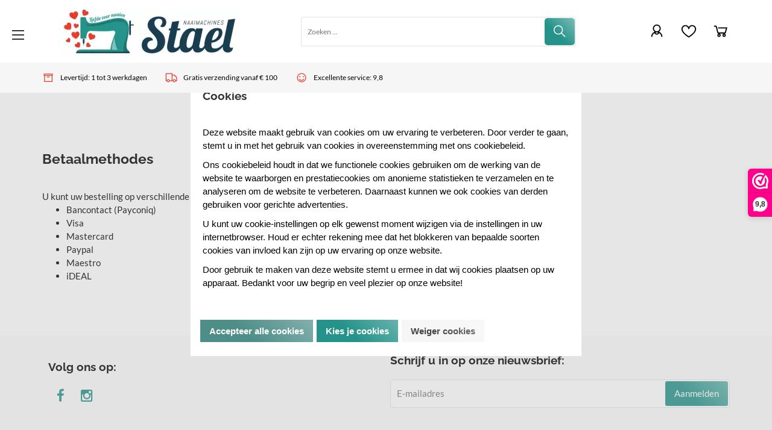

--- FILE ---
content_type: text/xml; charset="utf-8"
request_url: https://www.naaimachinesstael.be/website/Includes/AjaxFunctions/WebsiteAjaxHandler.php?Show=WebPage
body_size: 114
content:
<?xml version="1.0" encoding="utf-8" ?><xjx><cmd n="js"><![CDATA[CSRF.SetToken("9aece248e6f8e3678ed4d1712238c273b2aa81300389bd9b8f97cbfec8b37ae0")]]></cmd></xjx>

--- FILE ---
content_type: application/javascript
request_url: https://www.naaimachinesstael.be/Files/10/170000/170662/Protom/3035985/Scripts.parsed_1144.js
body_size: 3885
content:
function matchTheHeights(){$('.cs-product__labels').matchHeight();$('.cs-product__title').matchHeight();$('.cs-product__review').matchHeight();$('.cs-product__prices').matchHeight();$('.cs-product__short').matchHeight();$('.cs-product__unit').matchHeight();$('.cs-product__stock').matchHeight();$('.product__title a').matchHeight()}
$(window).on("load",function(){$('.content__slide').css('visibility','visible');$('.content__slide').css('opacity','1')});$(document).ready(function(){matchTheHeights();$('.nav__close').on('click',function(){$('.cs-usps').css('opacity',1);$('.cs-header__nav').css('transform','translateX(-100%)')});$('.nav__open').on('click',function(){$('.cs-usps').css('opacity',0);$('.cs-header__nav').css('transform','translateX(0%)')})
$('.cs-header__nav a > .sub__arrow').on('click',function(e){e.preventDefault();$('.cs-header__nav').animate({scrollTop:0},300);if($('.mega__overlay:visible').length===0){$('.nav__sub').css('display','block')}
$('.nav__sub').animate({scrollTop:-50},300);$(this).parent().addClass('toggle-sub');$(this).closest('ul').addClass('disable-vertical');$('.cs-header__nav, .cs-header__nav .container').addClass('disable-vertical')});$('.nav__back').on('click',function(){$(this).closest('ul').prev('a').removeClass('toggle-sub');if($(this).hasClass('nav__back--all')){$('.cs-header__nav, .cs-header__nav .container').removeClass('disable-vertical')}else{$(this).closest('.disable-vertical').removeClass('disable-vertical')}});var firstMainNavHeight;$('.mega__toggle').on('mouseenter',function(){$('.cs-header__nav').css('z-index','1');var menu=$('.categories__wrapper');var subMenu=$('.nav__categories ul');var navHeight=$('.mega__toggle').innerHeight();$('.mega__overlay').fadeIn(150);menu.css('top',navHeight);menu.fadeIn(150);firstMainNavHeight=$('.nav-level__main').innerHeight();subMenu.css('min-height',firstMainNavHeight)});var windowsize=$(window).width();$(window).on('resize',function(){windowsize=$(window).width()});if(windowsize>991){var mainNavHeight;var subOneNavHeight;var subTwoNavHeight;$('.nav__categories a').on('mouseenter',function(){mainNavHeight=firstMainNavHeight;subOneNavHeight=firstMainNavHeight;subTwoNavHeight=firstMainNavHeight;if($(this).closest('ul').hasClass('nav-level__main')){$('.nav__categories ul').removeClass('mega-toggled');subOneNavHeight=$(this).next('.nav-level__1').innerHeight()}else if($(this).closest('ul').hasClass('nav-level__1')){subOneNavHeight=$(this).closest('.nav-level__1').innerHeight();subTwoNavHeight=$(this).next('.nav-level__2').innerHeight();$('.nav-level__2').removeClass('mega-toggled')}else{subOneNavHeight=$(this).closest('.nav-level__1').innerHeight();subTwoNavHeight=$(this).closest('.nav-level__2').innerHeight()}
if(subOneNavHeight>mainNavHeight){$('.nav__categories ul').css('min-height',subOneNavHeight)}else if(subTwoNavHeight>subOneNavHeight){$('.nav__categories ul').css('min-height',subTwoNavHeight)}
$(this).next('ul').addClass('mega-toggled')});$('.nav__parent').on('mouseleave',function(){$('.nav__categories ul').css('min-height',firstMainNavHeight)});$('.categories__wrapper').on('mouseleave',function(){if(!$('.nav__languages').hasClass('toggled')){$(this).css('z-index','0')}
$('.categories__wrapper').fadeOut(150);$('.mega__overlay').fadeOut(150);$('.nav__categories ul').css('min-height',firstMainNavHeight);$('.nav__categories ul').removeClass('mega-toggled')});$('.mega__toggle').on('mouseleave',function(e){if($(e.toElement).hasClass('mega__overlay')||$(e.relatedTarget).hasClass('mega__overlay')){if(!$('.nav__languages').hasClass('toggled')){$(this).css('z-index','0')}
$('.categories__wrapper').fadeOut(150);$('.mega__overlay').fadeOut(150);$('.nav__categories ul').css('min-height',firstMainNavHeight);$('.nav__categories ul').removeClass('mega-toggled')}});$('.nav__languages').on('click',function(){if(!$(this).hasClass('toggled')){$('.cs-header__nav').css('z-index','1');var langHeight=$('.nav__languages').innerHeight();$('.nav__languages ul').css('top',langHeight);$(this).addClass('toggled');$('.page__overlay').fadeIn(150);$('.languages__overlay').fadeIn(150)}else{$('.cs-header__nav').css('z-index','0');$(this).removeClass('toggled');$('.page__overlay').fadeOut(150);$('.languages__overlay').fadeOut(150)}})}
$('.icon__account').on('click',function(){if($(this).hasClass('logged-out')){if(!$('.cs-login').hasClass('toggled')){$('.cs-login').addClass('toggled');$('.cs-header').css('z-index','11');$('.page__overlay').fadeIn(150)}else{$('.cs-login').removeClass('toggled');$('.cs-header').css('z-index','11');$('.page__overlay').fadeOut(150)}}else{var accountLink=$(this).data('account');window.location=accountLink}});$('.cs-login input').on('keyup',function(){if($(this).val().length>0){$(this).addClass('active')}else{$(this).removeClass('active')}});$('.icon__cart').on('click',function(){$('#SmallBasket').addClass('toggled')});$(document).on('click','.cs-cart__close',function(){$('#SmallBasket').removeClass('toggled')});$(document).on('click','.open-filter',function(){$('.cs-filters').addClass('toggled')});$(document).on('click','.cs-filters__close, .cs-filters__footer .cs-button',function(){$('.cs-filters').removeClass('toggled')});$('#SearchField').on('keyup',function(){var value=$(this).val();if(value.length>0){$('.top__search').css('z-index','1');$('.cs-header__nav').css('z-index','0');$('.page__overlay').fadeIn(150)}else{$('.top__search').css('z-index','0');$('.cs-header__nav').css('z-index','1');$('.page__overlay').fadeOut(150)}});$('.newsletter__input .cs-button').on('click',function(){$('.newsletter__input input').removeClass('NewsMailInputFieldError');$('.newsletter__input input').addClass('NewsMailInputField');$('.cs-newsletter .message').hide();SubscribeToNewsletter()});$(document).on('click','.wishlist-button',function(event){if(!$('body').hasClass('ProductPage')&&!$('body').hasClass('WebShopBasket')){event.stopPropagation();if($(this).next().is(":visible")){$(this).next().hide()}else{$('.wishlist-dropdown').hide();$(this).next().show()}}});$(window).on('click',function(event){if(!$('body').hasClass('ProductPage')||!$('body').hasClass('WebShopBasket')){if(!$(event.target).is('.wishlist-dropdown')){$('.wishlist-dropdown').hide()}}});$('.cs-usps .slick').slick({arrows:!1,autoplay:!0,autoplaySpeed:1500,dots:!1,fade:!0,mobileFirst:!0,pauseOnFocus:!1,pauseOnHover:!1,slidesToShow:1,speed:500,responsive:[{breakpoint:992,settings:'unslick'}]});function slickSubCats(){$('.PageElement .cs-subcats').not('.slick-initialized').slick({dots:!1,infinite:!0,mobileFirst:!0,nextArrow:'<span class="slick-next"><svg viewBox="0 0 16 28" version="1.1" xmlns="http://www.w3.org/2000/svg" xmlns:xlink="http://www.w3.org/1999/xlink" fill=""><g id="cs-icon__collapse-arrow" stroke="none" stroke-width="1" fill="none" fill-rule="evenodd"><g id="cs-icon__collapse-arrow" transform="translate(8.000000, 14.000000) rotate(-270.000000) translate(-8.000000, -14.000000) translate(-6.000000, 6.000000)" fill="#000000" fill-rule="nonzero"><polygon id="Path" points="14 0.59375 13.28125 1.28125 0.78125 13.78125 2.21875 15.21875 14 3.4375 25.78125 15.21875 27.21875 13.78125 14.71875 1.28125"></polygon></g></g></svg></span>',prevArrow:'',variableWidth:!0})}
function slickProducts(){$('.PageElement .cs-products').not('.slick-initialized').slick({dots:!1,infinite:!0,mobileFirst:!0,nextArrow:'<span class="slick-next"><svg viewBox="0 0 16 28" version="1.1" xmlns="http://www.w3.org/2000/svg" xmlns:xlink="http://www.w3.org/1999/xlink" fill=""><g id="cs-icon__collapse-arrow" stroke="none" stroke-width="1" fill="none" fill-rule="evenodd"><g id="cs-icon__collapse-arrow" transform="translate(8.000000, 14.000000) rotate(-270.000000) translate(-8.000000, -14.000000) translate(-6.000000, 6.000000)" fill="#000000" fill-rule="nonzero"><polygon id="Path" points="14 0.59375 13.28125 1.28125 0.78125 13.78125 2.21875 15.21875 14 3.4375 25.78125 15.21875 27.21875 13.78125 14.71875 1.28125"></polygon></g></g></svg></span>',prevArrow:'',variableWidth:!0})}
function slickBlogs(){$('.blogs').slick({dots:!1,infinite:!0,mobileFirst:!0,nextArrow:'<span class="slick-next"><svg viewBox="0 0 16 28" version="1.1" xmlns="http://www.w3.org/2000/svg" xmlns:xlink="http://www.w3.org/1999/xlink" fill=""><g id="cs-icon__collapse-arrow" stroke="none" stroke-width="1" fill="none" fill-rule="evenodd"><g id="cs-icon__collapse-arrow" transform="translate(8.000000, 14.000000) rotate(-270.000000) translate(-8.000000, -14.000000) translate(-6.000000, 6.000000)" fill="#000000" fill-rule="nonzero"><polygon id="Path" points="14 0.59375 13.28125 1.28125 0.78125 13.78125 2.21875 15.21875 14 3.4375 25.78125 15.21875 27.21875 13.78125 14.71875 1.28125"></polygon></g></g></svg></span>',prevArrow:'',slidesToShow:1,variableWidth:!0,responsive:[{breakpoint:992,settings:'unslick'}]})}
function slickLogos(){$('.ps-logo-slider-wrapper').slick({arrows:!1,slidesToShow:4,slidesToScroll:1,autoplay:!0,autoplaySpeed:0,speed:8000,pauseOnHover:!1,cssEase:'linear',responsive:[{breakpoint:1024,settings:{nextArrow:'<span class="slick-next"><svg xmlns="http://www.w3.org/2000/svg" height="24" viewBox="0 0 24 24" width="24"><path d="M0 0h24v24H0z" fill="none"/><path d="M10 6L8.59 7.41 13.17 12l-4.58 4.59L10 18l6-6z"/></svg></span>',prevArrow:'<span class="slick-prev"><svg xmlns="http://www.w3.org/2000/svg" height="24" viewBox="0 0 24 24" width="24"><path d="M0 0h24v24H0z" fill="none"/><path d="M15.41 7.41L14 6l-6 6 6 6 1.41-1.41L10.83 12z"/></svg></span>',slidesToShow:3,slidesToScroll:2,infinite:!1,}},{breakpoint:991,settings:{slidesToShow:3,slidesToScroll:2,infinite:!1,}},{breakpoint:768,settings:{slidesToScroll:2,slidesToShow:2,infinite:!1,}},{breakpoint:480,settings:{slidesToScroll:1,slidesToShow:1.5,}}]})}
slickLogos();function psrelativeproducts(){$('.relevant__container').slick({dots:!1,slidesToShow:1,slidesToScroll:1,nextArrow:'<span class="slick-next"><svg xmlns="http://www.w3.org/2000/svg" height="24" viewBox="0 0 24 24" width="24"><path d="M0 0h24v24H0z" fill="none"/><path d="M10 6L8.59 7.41 13.17 12l-4.58 4.59L10 18l6-6z"/></svg></span>',prevArrow:'<span class="slick-prev"><svg xmlns="http://www.w3.org/2000/svg" height="24" viewBox="0 0 24 24" width="24"><path d="M0 0h24v24H0z" fill="none"/><path d="M15.41 7.41L14 6l-6 6 6 6 1.41-1.41L10.83 12z"/></svg></span>',infinite:!1,mobileFirst:!0,responsive:[{breakpoint:1024,settings:{nextArrow:'<span class="slick-next"><svg xmlns="http://www.w3.org/2000/svg" height="24" viewBox="0 0 24 24" width="24"><path d="M0 0h24v24H0z" fill="none"/><path d="M10 6L8.59 7.41 13.17 12l-4.58 4.59L10 18l6-6z"/></svg></span>',prevArrow:'<span class="slick-prev"><svg xmlns="http://www.w3.org/2000/svg" height="24" viewBox="0 0 24 24" width="24"><path d="M0 0h24v24H0z" fill="none"/><path d="M15.41 7.41L14 6l-6 6 6 6 1.41-1.41L10.83 12z"/></svg></span>',slidesToShow:4,slidesToScroll:2,infinite:!1,}},{breakpoint:991,settings:{slidesToShow:3,slidesToScroll:2,infinite:!1,}},{breakpoint:768,settings:{slidesToScroll:2,slidesToShow:2,infinite:!1,arrows:!1,}},{breakpoint:480,settings:{slidesToScroll:1,slidesToShow:1.5,arrows:!1,}}]})}
psrelativeproducts();var ContentInitializer=$.fn.ContentInitializer();if(windowsize<992){ContentInitializer.AfterLoadModularPage(function(){slickSubCats();slickProducts();slickBlogs()})}
$(window).on('resize',function(){windowsize=$(window).width();if(windowsize<992){slickSubCats();slickProducts();slickBlogs()}else{if($('.PageElement .cs-subcats').hasClass('slick-initialized')){$('.PageElement .cs-subcats').slick('unslick')}
if($('.PageElement .cs-products').hasClass('slick-initialized')){$('.PageElement .cs-products').slick('unslick')}}});$('.cs-slider__content').slick({dots:!1,infinite:!0,autoplay:!0,autoplaySpeed:3000,speed:500,nextArrow:'<span class="slick-next"><svg viewBox="0 0 16 28" version="1.1" xmlns="http://www.w3.org/2000/svg" xmlns:xlink="http://www.w3.org/1999/xlink" fill=""><g class="cs-icon__arrow" id="cs-icon__collapse-arrow" stroke="none" stroke-width="1" fill="none" fill-rule="evenodd"><g id="cs-icon__collapse-arrow" transform="translate(8.000000, 14.000000) rotate(-270.000000) translate(-8.000000, -14.000000) translate(-6.000000, 6.000000)" fill="#" fill-rule="nonzero"><polygon id="Path" points="14 0.59375 13.28125 1.28125 0.78125 13.78125 2.21875 15.21875 14 3.4375 25.78125 15.21875 27.21875 13.78125 14.71875 1.28125"></polygon></g></g></svg></span>',prevArrow:'<span class="slick-previous"><svg viewBox="0 0 16 28" version="1.1" xmlns="http://www.w3.org/2000/svg" xmlns:xlink="http://www.w3.org/1999/xlink" fill=""><g class="cs-icon__arrow" id="cs-icon__collapse-arrow" stroke="none" stroke-width="1" fill="none" fill-rule="evenodd"><g id="cs-icon__collapse-arrow" transform="translate(8.000000, 14.000000) rotate(-270.000000) translate(-8.000000, -14.000000) translate(-6.000000, 6.000000)" fill="#" fill-rule="nonzero"><polygon id="Path" points="14 0.59375 13.28125 1.28125 0.78125 13.78125 2.21875 15.21875 14 3.4375 25.78125 15.21875 27.21875 13.78125 14.71875 1.28125"></polygon></g></g></svg></span>',fade:!0,cssEase:'linear'});$('#specialOffer').slick({dots:!0,arrows:!1,infinite:!0,autoplay:!1,autoplaySpeed:3000,speed:500,fade:!0,mobileFirst:!0,responsive:[{breakpoint:992,settings:{dots:!1,arrows:!0,nextArrow:'<span class="slick-next"><svg viewBox="0 0 16 28" version="1.1" xmlns="http://www.w3.org/2000/svg" xmlns:xlink="http://www.w3.org/1999/xlink" fill=""><g class="cs-icon__arrow" id="cs-icon__collapse-arrow" stroke="none" stroke-width="1" fill="none" fill-rule="evenodd"><g id="cs-icon__collapse-arrow" transform="translate(8.000000, 14.000000) rotate(-270.000000) translate(-8.000000, -14.000000) translate(-6.000000, 6.000000)" fill="#" fill-rule="nonzero"><polygon id="Path" points="14 0.59375 13.28125 1.28125 0.78125 13.78125 2.21875 15.21875 14 3.4375 25.78125 15.21875 27.21875 13.78125 14.71875 1.28125"></polygon></g></g></svg></span>',prevArrow:'<span class="slick-previous"><svg viewBox="0 0 16 28" version="1.1" xmlns="http://www.w3.org/2000/svg" xmlns:xlink="http://www.w3.org/1999/xlink" fill=""><g class="cs-icon__arrow" id="cs-icon__collapse-arrow" stroke="none" stroke-width="1" fill="none" fill-rule="evenodd"><g id="cs-icon__collapse-arrow" transform="translate(8.000000, 14.000000) rotate(-270.000000) translate(-8.000000, -14.000000) translate(-6.000000, 6.000000)" fill="#" fill-rule="nonzero"><polygon id="Path" points="14 0.59375 13.28125 1.28125 0.78125 13.78125 2.21875 15.21875 14 3.4375 25.78125 15.21875 27.21875 13.78125 14.71875 1.28125"></polygon></g></g></svg></span>',}}]});$(document).on('mouseup',function(e){var languages=$('.nav__languages');var login=$('.cs-login');var loginButton=$('.icon__account');var cart=$('.SmallBasketWrapper');var search=$('.top__search');var filters=$('.cs-filters__content');if(!languages.is(e.target)&&languages.has(e.target).length===0&&!login.is(e.target)&&login.has(e.target).length===0&&!loginButton.is(e.target)&&loginButton.has(e.target).length===0&&!search.is(e.target)&&search.has(e.target).length===0){$('.page__overlay').fadeOut(150)}
if(!languages.is(e.target)&&languages.has(e.target).length===0){languages.removeClass('toggled');$('.languages__overlay').fadeOut(150)}
if(!login.is(e.target)&&login.has(e.target).length===0&&!loginButton.is(e.target)&&loginButton.has(e.target).length===0){login.removeClass('toggled')}
if(!cart.is(e.target)&&cart.has(e.target).length===0){cart.closest('#SmallBasket').removeClass('toggled')}
if(!search.is(e.target)&&search.has(e.target).length===0){search.css('z-index','0')}
if(!filters.is(e.target)&&filters.has(e.target).length===0){filters.closest('.cs-filters').removeClass('toggled')}})});var ContentInitializer=$.fn.ContentInitializer();ContentInitializer.AfterCategoryFilter(function(){matchTheHeights()});ContentInitializer.AfterProductFilter(function(){matchTheHeights()});ContentInitializer.AfterLoadModularPage(function(){matchTheHeights();$('.blogs, .blog').find('.hr').remove()});ContentInitializer.AfterShowRecentlyViewedProducts(function(){matchTheHeights()});function ShowBasket_ReloadSmallBasket(){var oDynamicForm=$('<form action="/website/index.php" method="post" id="Basket">');$('.cs-cart__row').each(function(){var orderId=$(this).find('.row__product').attr('data-id');var inputValue=$(this).find('input').val();var selectValue=$(this).find('select').val();if(inputValue===undefined){inputValue=selectValue}
oDynamicForm.append('<input type="hidden" name="Count'+orderId+'" value="'+inputValue+'"/>')});$('main').prepend(oDynamicForm);xajax_ChangeOrderRows(xajax.getFormValues('Basket'));oDynamicForm.remove();return!1}
function RemoveOrderRow(orderRowId){xajax_RemoveOrderRow(orderRowId)}
$(document).on('click','.stepper',function(e){e.preventDefault()});var t=null;$(document).on('click','.row__action .stepper--plus',function(e){e.stopPropagation();let quantity=$(this).closest('.row__action').find('input').val().replace(',','.');$(this).closest('.row__action').find('input').val(parseInt(quantity)+1);$(this).closest('.row__action').find('input').val(parseFloat(quantity)+1);if(t!==null){window.clearTimeout(t)}
t=setTimeout(function(){ShowBasket_ReloadSmallBasket();setTimeout(function(){$('.cart__counter').text($('.cartQuantity').val())},1000)},200)});$(document).on('click','.row__action .stepper--minus',function(e){e.stopPropagation();let quantity=$(this).closest('.row__action').find('input').val().replace(',','.');let minQuantity=$(this).attr('data-min').replace(',','.');if(quantity>minQuantity){$(this).closest('.row__action').find('input').val(parseInt(quantity)-1);$(this).closest('.row__action').find('input').val(parseFloat(quantity)-1);if(t!==null){window.clearTimeout(t)}
t=setTimeout(function(){ShowBasket_ReloadSmallBasket();setTimeout(function(){$('.cart__counter').text($('.cartQuantity').val())},1000)},200)}else{return!1}});$(document).on('click','.btn-primary, .basket-product-options a, #WebShopBasket',function(){setTimeout(function(){if($('.cartQuantity').val()>0){$('.cart__counter').text($('.cartQuantity').val());$('.cart__counter').removeClass('hide-it')}},1000)});$(document).on('click','.removeItem, .ui-button-text-only, .ui-dialog-titlebar-close, .row__delete',function(){setTimeout(function(){$('.cart__counter').text($('.cartQuantity').val());if($('.cartQuantity').val()<1){$('.cart__counter').addClass('hide-it')}},1000)});$(document).ready(function(){var afterModularLoad=$.fn.ContentInitializer();afterModularLoad.AfterAddProductToCart(function(){setTimeout(function(){if($('.cartQuantity').val()>0){$('.cart__counter').text($('.cartQuantity').val());$('.cart__counter').removeClass('hide-it')}},1000)})});$(document).ready(function(){$('.nav__open').on('click',function(){$('.ps-main-menu').addClass('menu-open');$('.ps-bg').addClass('bg-open');$('.sticky-sidebar').addClass('z-index')});$('.ps-close, .ps-bg').on('click',function(){$('.ps-main-menu').removeClass('menu-open');$('.ps-bg').removeClass('bg-open');$('.sticky-sidebar').removeClass('z-index')});$('.ps-next-menu').on('click',function(){$(this).next().addClass('open');$('.first').addClass('left');$('.ps-menu-item').addClass('min-relative');setTimeout(function(){$(".ps-main-menu").animate({scrollTop:0},"fast")},5)});$('.ps-next-menu-sub').on('click',function(){$(this).next().addClass('open');$('.first').addClass('more-left');$('.second li').addClass('min-relative-sub');setTimeout(function(){$(".ps-main-menu").scrollTop(0)},5)});$('.ps-step-back-sub').click(function(e){e.stopPropagation();$('.third').removeClass('open');$('.first').removeClass('more-left');setTimeout(function(){$('.second li').removeClass('min-relative-sub')},5);$('.first').addClass('left')});$('.ps-step-back').click(function(e){e.stopPropagation();$('.second').removeClass('open');$('.first').removeClass('left');setTimeout(function(){$('.ps-menu-item').removeClass('min-relative')},5)});$('.ps-more-li').mouseenter(function(){$('.ps-menu-desk-bg').addClass('open')});$('.ps-more-li').mouseleave(function(){$('.ps-menu-desk-bg').removeClass('open')})});ContentInitializer.AfterLoadModularPage(function(){$('.ps-minorderamount-more-then-1.ps-decimals-0 .quantity input').val('1');$('.ps-minorderamount-more-then-1.ps-decimals-1 .quantity input').val('1')});ContentInitializer.AfterCategoryFilter(function(){$('.ps-minorderamount-more-then-1.ps-decimals-0 .quantity input').val('1');$('.ps-minorderamount-more-then-1.ps-decimals-1 .quantity input').val('1')});$(document).on('click','.product__quantity *',function(e){e.preventDefault()});$(document).on('click','.ps-minorderamount-less-then-1.ps-decimals-1 .ps-quantity-btns .plus',function(){var quantity=parseFloat($(this).prev().val())*10;quantity=quantity+1.0;$(this).prev().val(quantity/10);$(this).closest('.order-section').find('.hook_AddProductToCart').attr('data-quantity',quantity/10)});$(document).on('click','.ps-minorderamount-less-then-1.ps-decimals-1 .ps-quantity-btns .minus',function(e){var quantity=parseFloat($(this).next().val())*10;if(quantity>5){quantity=quantity-1.0;$(this).next().val(quantity/10);$(this).closest('.order-section').find('.hook_AddProductToCart').attr('data-quantity',quantity/10)}});$('.ps-minorderamount-less-then-1.ps-decimals-1 .quantity input').each(function(){$(this).on('change',function(){var quantity=parseFloat($(this).val())*10;$(this).closest('.order-section').find('.hook_AddProductToCart').attr('data-quantity',quantity/10)})});$(document).on('click','.ps-minorderamount-more-then-1.ps-decimals-1 .ps-quantity-btns .plus',function(){var quantity=parseFloat($(this).prev().val())*10;quantity=quantity+1.0;$(this).prev().val(quantity/10);$(this).closest('.order-section').find('.hook_AddProductToCart').attr('data-quantity',quantity/10)});$(document).on('click','.ps-minorderamount-more-then-1.ps-decimals-1 .ps-quantity-btns .minus',function(e){var quantity=parseFloat($(this).next().val())*10;if(quantity>10){quantity=quantity-1.0;$(this).next().val(quantity/10);$(this).closest('.order-section').find('.hook_AddProductToCart').attr('data-quantity',quantity/10)}});$('.ps-minorderamount-more-then-1.ps-decimals-1 .quantity input').each(function(){$(this).on('change',function(){var quantity=parseFloat($(this).val())*10;$(this).closest('.order-section').find('.hook_AddProductToCart').attr('data-quantity',quantity/10)})});$(document).on('click','.ps-minorderamount-more-then-1.ps-decimals-0 .ps-quantity-btns .plus',function(){var quantity=parseFloat($(this).prev().val());quantity=quantity+1;$(this).prev().val(quantity);$(this).closest('.order-section').find('.hook_AddProductToCart').attr('data-quantity',quantity)});$(document).on('click','.ps-minorderamount-more-then-1.ps-decimals-0 .ps-quantity-btns .minus',function(e){var quantity=parseFloat($(this).next().val());if(quantity>1){quantity=quantity-1;$(this).next().val(quantity);$(this).closest('.order-section').find('.hook_AddProductToCart').attr('data-quantity',quantity)}});$('.ps-minorderamount-more-then-1.ps-decimals-0 .quantity input').each(function(){$(this).on('change',function(){var quantity=parseFloat($(this).val())*10;$(this).closest('.order-section').find('.hook_AddProductToCart').attr('data-quantity',quantity)})})

--- FILE ---
content_type: text/xml; charset="utf-8"
request_url: https://www.naaimachinesstael.be/website/Includes/AjaxFunctions/WebsiteAjaxHandler.php?Show=WebPage
body_size: 322
content:
<?xml version="1.0" encoding="utf-8" ?><xjx><cmd n="js"><![CDATA[$("#pageElementContainer").append("");]]></cmd><cmd n="js"><![CDATA[InitProtom(".PageElement:not(:first-child)");]]></cmd><cmd n="js"><![CDATA[$(".slick-slider").css("visibility", "visible"); $(".slick-slider").css("opacity", "1");]]></cmd><cmd n="js">$.fn.ContentInitializer().DoAfterLoadModularPage();</cmd><cmd n="js"><![CDATA[PushViewItemListInfo({"ItemListId":"7700505","ItemListName":"Betaalmethodes","Items":[]})]]></cmd><cmd n="js"><![CDATA[CSRF.SetToken("9aece248e6f8e3678ed4d1712238c273b2aa81300389bd9b8f97cbfec8b37ae0")]]></cmd></xjx>

--- FILE ---
content_type: text/xml; charset="utf-8"
request_url: https://www.naaimachinesstael.be/website/Includes/AjaxFunctions/WebsiteAjaxHandler.php?Show=WebPage
body_size: 114
content:
<?xml version="1.0" encoding="utf-8" ?><xjx><cmd n="js"><![CDATA[CSRF.SetToken("9aece248e6f8e3678ed4d1712238c273b2aa81300389bd9b8f97cbfec8b37ae0")]]></cmd></xjx>